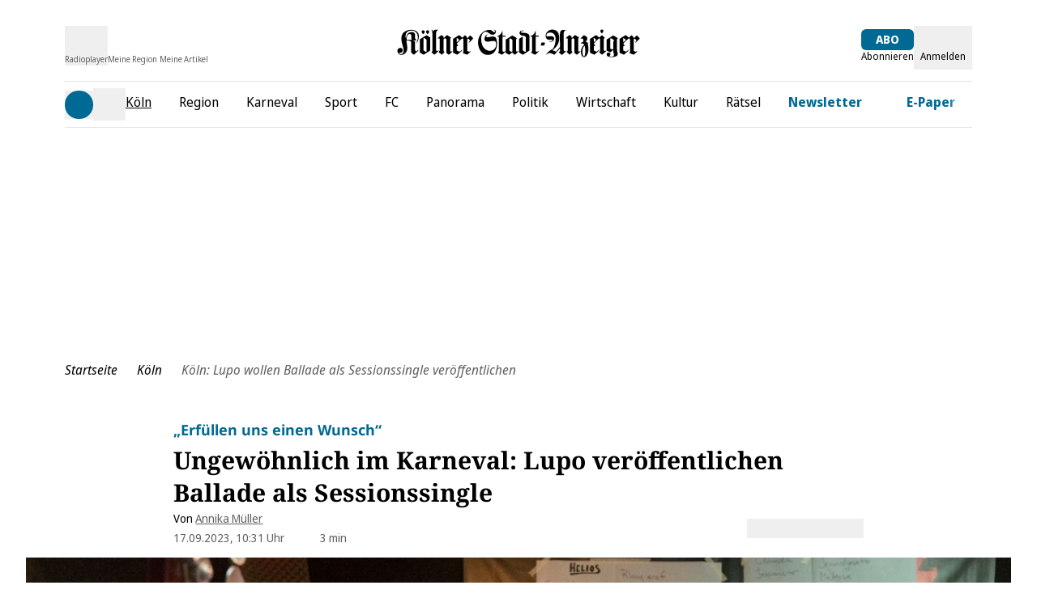

--- FILE ---
content_type: application/javascript
request_url: https://static.ksta.de/__assets/_nuxt/Dlzv_pzh.js
body_size: 2025
content:
import{d as f,c as a,o as n,t as c,f as w,K as g,_ as V,M as b,W as H,B,F as v,r as M,v as S,a5 as D,g as i,a3 as K,ar as N,a6 as x,bj as z,b as k,E as P,aB as W,j,m as G}from"./DL05uMNK.js";import{_ as J}from"./1OhayPPf.js";import{_ as O}from"./hahwfJQS.js";import{_ as Q}from"./YaoI3y-3.js";const X=["value","checked"],Y={key:0,class:"w-2.5 h-2.5 bg-primary rounded-full"},Z=["innerHTML"],ee=f({__name:"RadioButton",props:{modelValue:{default:""},title:{default:""},value:{default:""},error:{type:Boolean,default:!1}},emits:["update:modelValue"],setup(y,{emit:m}){const u=m;return(o,r)=>(n(),a("label",{class:g(["inline-flex items-center gap-2 cursor-pointer transition-colors",{"text-error-text":o.error,"text-neutral-7 dark:text-white":!o.error}])},[c("span",{class:g(["relative flex items-center justify-center w-5 h-5 rounded-full border-2 transition-colors",{"border-error":o.error,"border-primary":o.modelValue===o.value,"border-neutral-4":o.modelValue!==o.value&&!o.error}])},[c("input",{type:"radio",class:"absolute inset-0 w-full h-full opacity-1 cursor-pointer focus-visible:ring-2 focus-visible:ring-primary rounded-full",value:o.value,checked:o.modelValue===o.value,onChange:r[0]||(r[0]=l=>u("update:modelValue",l.target.value))},null,40,X),o.modelValue===o.value?(n(),a("div",Y)):w("",!0)],2),c("span",{class:"text-base pr-2",innerHTML:o.title},null,8,Z)],2))}}),oe=V(ee,[["__scopeId","data-v-d08b4ee4"]]),te={class:"radio-button__label"},re={class:"flex"},se=f({__name:"RadioButton",props:{label:{},options:{},error:{type:Boolean,default:!1},errorMsg:{type:Boolean,default:!1}},emits:["change"],setup(y,{emit:m}){const u=b(""),o=m;return H(u,()=>{o("change",u.value)}),(r,l)=>{const h=oe;return n(),a("div",{class:g(["flex flex-col",{"radio-button__error":r.error}])},[c("div",te,B(r.label),1),c("div",re,[(n(!0),a(v,null,M(r.options,(p,C)=>(n(),S(h,{key:C,modelValue:i(u),"onUpdate:modelValue":l[0]||(l[0]=$=>D(u)?u.value=$:null),title:p,value:p,error:r.error},null,8,["modelValue","title","value","error"]))),128))])],2)}}}),ne={class:"mr-2"},ae=["checked"],le=["aria-checked","onKeydown"],ie={class:"flex flex-col"},ce={key:0},ue=["innerHTML"],de={class:"error__wrapper error"},pe=f({__name:"Checkbox",props:{title:{},hideCheckbox:{type:Boolean,default:!1},error:{type:Boolean,default:!1},errorMsg:{default:""},isRequired:{type:Boolean,default:!1}},emits:["input"],setup(y,{emit:m}){const u=m,o=b(!1),r=()=>{o.value=!o.value,u("input",o.value)};return(l,h)=>{const p=P;return n(),a("div",{class:g(["flex checkbox",{checkbox__error:l.error}])},[K(c("label",ne,[c("input",{type:"checkbox",class:"sr-only cursor-pointer",checked:i(o),"aria-hidden":"true",tabindex:"-1",onChange:r,onClick:x(r,["stop"])},null,40,ae),c("span",{role:"checkbox",tabindex:"0",class:"rounded cursor-pointer","aria-checked":i(o),onClick:x(r,["stop"]),onKeydown:z(x(r,["prevent"]),["space"])},[k(p,{name:`checkboxBtn${i(o)?"Active":""}`,height:"20"},null,8,["name"])],40,le)],512),[[N,!l.hideCheckbox]]),c("div",ie,[c("div",null,[l.isRequired?(n(),a("span",ce,"*")):w("",!0),c("span",{class:"checkbox-title",innerHTML:l.title},null,8,ue)]),c("div",de,B(l.errorMsg),1)])],2)}}}),me=V(pe,[["__scopeId","data-v-ac43193c"]]),_e={key:0,class:"flex flex-col w-full"},he={key:0,class:"text-neutral-7 px-1"},ke={key:1,class:"text-neutral-7 px-1"},ye={key:2,class:"text-neutral-7 px-1"},ve={key:3,class:"text-neutral-7 px-1"},ge=["innerHTML"],be={class:"flex flex-col justify-between w-full mt-3"},fe=f({__name:"RegistrationForm",props:{fields:{},registerFunction:{type:Function}},emits:["loadingFinished","errorMessage","registrationSuccess","registrationError"],setup(y,{emit:m}){const{t:u}=W(),o=b({}),r=b({}),l=m,h=y,p=(t,s)=>{const d=s.fieldErrors?.[t.key]?.code||s.fieldErrors?.[t.key]?.[0]?.code;return d?u(d)||"Unbekannter Fehler":""},C=(t,s)=>t.required&&(!!s.fieldErrors?.[t.key]?.code||!!s.fieldErrors?.[t.key]?.[0].code),$=(t,s)=>{o.value[s]=t},A=(t,s)=>{o.value[s].value=t},F=j(()=>h.fields.filter(t=>t.required).every(t=>!!o.value[t.key])),q=t=>{o.value=t.reduce((s,d)=>(d.type==="consent"?s[d.key]={value:!!d.data.hideCheckboxAndAutoCheckConsent,options:d.options}:s[d.key]="",s),{})},E=async()=>{h.registerFunction(o.value).then(()=>{l("registrationSuccess")}).catch(t=>{r.value=t.data.data,l("registrationError"),window.scrollTo(0,0)})};return G(()=>{q(h.fields),l("loadingFinished")}),(t,s)=>{const d=se,I=J,R=O,T=me,L=Q;return n(),a(v,null,[t.fields.length?(n(),a("div",_e,[(n(!0),a(v,null,M(t.fields,(e,U)=>(n(),a(v,{key:U},[e.control==="radio"&&e.type==="string"?(n(),a("div",he,[k(d,{label:t.$t(e.key),options:e.options,error:!!p(e,i(r)),onChange:_=>$(_,e.key)},null,8,["label","options","error","onChange"])])):e.control==="text"&&(e.type==="string"||e.type==="email")?(n(),a("div",ke,[k(I,{id:e.key,modelValue:i(o)[e.key],"onUpdate:modelValue":_=>i(o)[e.key]=_,title:t.$t(e.key),type:e.control,"error-msg":p(e,i(r)),"is-mandatory":e.required},null,8,["id","modelValue","onUpdate:modelValue","title","type","error-msg","is-mandatory"])])):e.control==="password"&&e.type==="string"?(n(),a("div",ye,[k(R,{id:e.key,modelValue:i(o)[e.key],"onUpdate:modelValue":_=>i(o)[e.key]=_,title:t.$t(e.key),"error-msg":p(e,i(r)),"show-password-info":"","is-mandatory":e.required},null,8,["id","modelValue","onUpdate:modelValue","title","error-msg","is-mandatory"])])):e.control==="checkbox"&&e.type==="consent"?(n(),a("div",ve,[k(T,{class:"col-span-2 mt-3","hide-checkbox":e.data.hideCheckboxAndAutoCheckConsent,title:t.$t(e.key),"is-required":e.required,error:!e.data.hideCheckboxAndAutoCheckConsent&&C(e,i(r)),"error-msg":p(e,i(r)),onInput:_=>A(_,e.key)},null,8,["hide-checkbox","title","is-required","error","error-msg","onInput"])])):(n(),a("p",{key:4,style:{"font-size":"10px"},innerHTML:t.$t(e.key)},null,8,ge))],64))),128))])):w("",!0),c("div",be,[k(L,{class:"dialog-flow__btn-anmelden",label:t.$t("mein-portal.registration.title"),disabled:!i(F),onClick:s[0]||(s[0]=e=>E())},null,8,["label","disabled"])])],64)}}}),Ve=V(fe,[["__scopeId","data-v-967f8c7f"]]);export{Ve as _};


--- FILE ---
content_type: application/javascript
request_url: https://static.ksta.de/__assets/_nuxt/DYEyR9Hz.js
body_size: 97
content:
import{bh as s,h as i,M as l,m as n}from"./DL05uMNK.js";const t=["ios","android"],o=l(!1),u=l(!1),d=l(!1),v=()=>{const e=s("deviceType",{default:()=>"web",maxAge:2592e3,path:"/",sameSite:!0});if(t.includes(i().query.deviceType)||t.includes(e.value)){d.value=!0;const a=s("spa",{maxAge:720*60*60});a.value==="1"&&(a.value=null),i().query.deviceType&&(e.value=i().query.deviceType)}else n(()=>{{if(o.value=window.matchMedia("(display-mode: standalone)").matches,u.value=window.matchMedia("(display-mode: browser)").matches,o.value){e.value="pwa";const a=s("spa",{maxAge:720*60*60});a.value==="1"&&(a.value=null)}u.value&&(e.value="web")}});return{isStandalone:o,isBrowser:u,deviceType:e,isNative:d}};export{v as u};


--- FILE ---
content_type: application/javascript
request_url: https://static.ksta.de/__assets/_nuxt/BPNRn9Gr.js
body_size: -7
content:
import{d as s,c,o as a,t as e,B as o,_}from"./DL05uMNK.js";const n={class:"dm-blockquote"},r={class:"dm-blockquote__quote-text"},i={class:"dm-blockquote__quote-author"},l=s({__name:"ArticleBlockquote",props:{item:{}},setup(u){return(t,p)=>(a(),c("figure",n,[e("blockquote",r,o(t.item.content?.text),1),e("figcaption",i,o(t.item.content?.author),1)]))}}),m=_(l,[["__scopeId","data-v-3a231a3f"]]);export{m as default};
